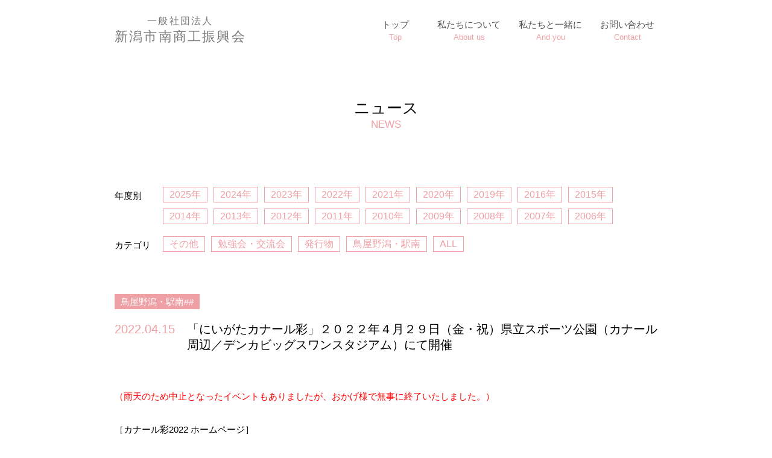

--- FILE ---
content_type: text/html; charset=UTF-8
request_url: https://niigata-minamishoko.com/toyanogata/739/
body_size: 3259
content:
<!doctype html>
<html lang="ja">
<head>
<meta charset="UTF-8">
<meta http-equiv="X-UA-Compatible" content="IE=edge">
<meta name="viewport" content="width=device-width,initial-scale=1">
<meta name="format-detection" content="telephone=no">
<meta name="keywords" content="新潟市,商工会,新潟,商工振興会,鳥屋野潟,新潟駅,カナール彩,光のページェント,地域コミュニティ,事業者">
<meta name="description" content="私たちは新潟駅南エリアを中心に活動する商工団体です。">
<title>「にいがたカナール彩」２０２２年４月２９日（金・祝）県立スポーツ公園（カナール周辺／デンカビッグスワンスタジアム）にて開催 | 一般社団法人　新潟市南商工振興会</title>
<link rel="stylesheet" href="https://niigata-minamishoko.com/wp/wp-content/themes/shoukoukai/style.css">
<link href="https://fonts.googleapis.com/css?family=Noto+Sans+JP:300,400&display=swap" rel="stylesheet">
<link rel="stylesheet" href="https://niigata-minamishoko.com/wp/wp-content/themes/shoukoukai/css/common.css">
<link rel="stylesheet" href="https://niigata-minamishoko.com/wp/wp-content/themes/shoukoukai/css/base.css">
<link rel="stylesheet" href="https://niigata-minamishoko.com/wp/wp-content/themes/shoukoukai/css/parts.css">
<link rel="stylesheet" href="https://niigata-minamishoko.com/wp/wp-content/themes/shoukoukai/css/pages.css">
<link rel='dns-prefetch' href='//s.w.org' />
<link rel="alternate" type="application/rss+xml" title="一般社団法人　新潟市南商工振興会 &raquo; 「にいがたカナール彩」２０２２年４月２９日（金・祝）県立スポーツ公園（カナール周辺／デンカビッグスワンスタジアム）にて開催 のコメントのフィード" href="https://niigata-minamishoko.com/toyanogata/739/feed/" />
<link rel='stylesheet' id='wp-block-library-css'  href='https://niigata-minamishoko.com/wp/wp-includes/css/dist/block-library/style.min.css?ver=5.2.23' type='text/css' media='all' />
<link rel='https://api.w.org/' href='https://niigata-minamishoko.com/wp-json/' />
<link rel="EditURI" type="application/rsd+xml" title="RSD" href="https://niigata-minamishoko.com/wp/xmlrpc.php?rsd" />
<link rel="wlwmanifest" type="application/wlwmanifest+xml" href="https://niigata-minamishoko.com/wp/wp-includes/wlwmanifest.xml" /> 
<link rel='prev' title='「The 34th　2021NIIGATA 光のページェント」' href='https://niigata-minamishoko.com/toyanogata/700/' />
<link rel='next' title='２０２２年７月２９日（金）夏期「勉強会＆納涼会」のご案内' href='https://niigata-minamishoko.com/study/763/' />
<link rel="canonical" href="https://niigata-minamishoko.com/toyanogata/739/" />
<link rel='shortlink' href='https://niigata-minamishoko.com/?p=739' />
<link rel="alternate" type="application/json+oembed" href="https://niigata-minamishoko.com/wp-json/oembed/1.0/embed?url=https%3A%2F%2Fniigata-minamishoko.com%2Ftoyanogata%2F739%2F" />
<link rel="alternate" type="text/xml+oembed" href="https://niigata-minamishoko.com/wp-json/oembed/1.0/embed?url=https%3A%2F%2Fniigata-minamishoko.com%2Ftoyanogata%2F739%2F&#038;format=xml" />
<meta name="google-site-verification" content="zLaDVN2IrIcR6gjcfjSP2MKa2prjDn3-VFS4u8RsUmU" />
</head>

<body class="single news ">

<div id="wrapper">
  
<header id="header">
  <div class="container flex">
    <h1 class="logo">
      <a href="https://niigata-minamishoko.com/"><span class="ja"><small>一般社団法人</small><br>新潟市南商工振興会</span></a>
    </h1>
    <button id="btn_menu"><span></span><span></span><span></span></button>
    <nav id="gnavi">
      <ul>
        <li class="nav1"><a href="https://niigata-minamishoko.com/"><span class="ja">トップ</span><span class="en">Top</span></a></li>
        <li class="nav2"><a href="https://niigata-minamishoko.com/aboutus/"><span class="ja">私たちについて</span><span class="en">About us</span></a></li>
        <li class="nav3"><a href="https://niigata-minamishoko.com/andyou/"><span class="ja">私たちと一緒に</span><span class="en">And you</span></a></li>
        <li class="nav4"><a href="https://niigata-minamishoko.com/contact/"><span class="ja">お問い合わせ</span><span class="en">Contact</span></a></li>
      </ul>
    </nav>
  </div>
</header>

<div id="contents">
  <div class="container">
    
    <h2 class="h2">
      <span class="ja">ニュース</span>
      <span class="en">NEWS</span>
    </h2>

    <nav class="navi_archive">
      <div class="year flex">
        <h3>年度別</h3>
        <ul class="flex wrap">
          	<li><a href='https://niigata-minamishoko.com/date/2025/'>2025年</a></li>
	<li><a href='https://niigata-minamishoko.com/date/2024/'>2024年</a></li>
	<li><a href='https://niigata-minamishoko.com/date/2023/'>2023年</a></li>
	<li><a href='https://niigata-minamishoko.com/date/2022/'>2022年</a></li>
	<li><a href='https://niigata-minamishoko.com/date/2021/'>2021年</a></li>
	<li><a href='https://niigata-minamishoko.com/date/2020/'>2020年</a></li>
	<li><a href='https://niigata-minamishoko.com/date/2019/'>2019年</a></li>
	<li><a href='https://niigata-minamishoko.com/date/2016/'>2016年</a></li>
	<li><a href='https://niigata-minamishoko.com/date/2015/'>2015年</a></li>
	<li><a href='https://niigata-minamishoko.com/date/2014/'>2014年</a></li>
	<li><a href='https://niigata-minamishoko.com/date/2013/'>2013年</a></li>
	<li><a href='https://niigata-minamishoko.com/date/2012/'>2012年</a></li>
	<li><a href='https://niigata-minamishoko.com/date/2011/'>2011年</a></li>
	<li><a href='https://niigata-minamishoko.com/date/2010/'>2010年</a></li>
	<li><a href='https://niigata-minamishoko.com/date/2009/'>2009年</a></li>
	<li><a href='https://niigata-minamishoko.com/date/2008/'>2008年</a></li>
	<li><a href='https://niigata-minamishoko.com/date/2007/'>2007年</a></li>
	<li><a href='https://niigata-minamishoko.com/date/2006/'>2006年</a></li>
        </ul>
      </div>
      <div class="category flex">
        <h3>カテゴリ</h3>
        <ul class="flex wrap">
          <li><a href="https://niigata-minamishoko.com/news/other/">その他</a></li><li><a href="https://niigata-minamishoko.com/news/study/">勉強会・交流会</a></li><li><a href="https://niigata-minamishoko.com/news/issue/">発行物</a></li><li><a href="https://niigata-minamishoko.com/news/toyanogata/">鳥屋野潟・駅南</a></li>          <li><a href="https://niigata-minamishoko.com/news/">ALL</a></li>
        </ul>
      </div>
    </nav>
    
    
    <article class="single_detail">
      <span class="category">
        鳥屋野潟・駅南##
      </span>
      <header class="flex">
        <span class="date">2022.04.15</span>
        <h1>「にいがたカナール彩」２０２２年４月２９日（金・祝）県立スポーツ公園（カナール周辺／デンカビッグスワンスタジアム）にて開催</h1>
      </header>
      
      <div class="wp-entry">
                <p><span style="color: #ff0000;">（雨天のため中止となったイベントもありましたが、おかげ様で無事に終了いたしました。）</span></p>
<p>［カナール彩2022 ホームページ］<br />
<a href="https://niigata-canalsai.com/">https://niigata-canalsai.com/</a></p>
<p>［カナール彩2022パンフレット］</p>
<p><a href="http://niigata-minamishoko.com/wp/wp-content/uploads/2022/04/カナール彩パンフレット表面.pdf">カナール彩パンフレット表面</a></p>
<p><a href="http://niigata-minamishoko.com/wp/wp-content/uploads/2022/04/カナール彩パンフレット裏面（会場図）.pdf">カナール彩パンフレット裏面（会場図）</a></p>
<p>「カナール彩」は新潟県が主催する「新潟県都市緑花フェア」と当会が主催する「NIIGATAスプリングフェスティバル」の合同イベントの総称です。今年は４月２９日（金・祝）に新潟県スポーツ公園およびデンカビッグスワンスタジアムにて開催いたします。</p>
              </div>
      
      <div class="wp-postlink">
        <a href="https://niigata-minamishoko.com/toyanogata/700/" rel="prev">前へ</a>        <a href="https://niigata-minamishoko.com/study/763/" rel="next">次へ</a>      </div>
      
    </article>
  
  </div>
</div>

<div id="map">
  <iframe src="https://www.google.com/maps/embed?pb=!1m18!1m12!1m3!1d12593.402648829278!2d139.04059576985006!3d37.89886560644917!2m3!1f0!2f0!3f0!3m2!1i1024!2i768!4f13.1!3m3!1m2!1s0x0%3A0x34e832580c4dd42f!2z5paw5r2f5biC5Y2XIOWVhuW3peaMr-iIiOS8mg!5e0!3m2!1sja!2sjp!4v1567490502952!5m2!1sja!2sjp" width="600" height="450" frameborder="0" style="border:0;" allowfullscreen=""></iframe>
</div>
  
  
<footer id="footer">
  <div class="container">
    <div class="info flex">
      <div class="site">
        <h1>一般社団法人<br>新潟市南商工振興会</h1>
        <address>
          〒950-0948 新潟県新潟市中央区<br>
          女池南2丁目2-10 エクセル鳥屋野1-C
        </address>
      </div>

      <div class="contact">
        <div class="ttl">
          <h2><span class="ja">お問い合わせ</span><br><span class="en">Contact</span></h2>
          <span class="time">10:00～15:00</span>
        </div>
        <ul>
          <li><span class="label">Tel</span><a href="tel:025-282-7108" class="tel">025-282-7108</a></li>
          <li><span class="label">Fax</span><span class="fax">025-282-7109</span></li>
          <li><a href="mailto:minami-s@smail.plala.or.jp" class="mail">minami-s@smail.plala.or.jp</a></li>
        </ul>
      </div>
    </div>

    <ul class="menu flex">
      <li><a href="https://niigata-minamishoko.com/">トップ</a></li>
      <li><a href="https://niigata-minamishoko.com/aboutus/">私たちについて</a></li>
      <li><a href="https://niigata-minamishoko.com/andyou/">私たちと一緒に</a></li>
      <li><a href="https://niigata-minamishoko.com/contact/">お問い合わせ</a></li>
    </ul>

    <small class="copyright">Copyright (c) 2019 新潟市南商工振興会 All Rights Reserved.</small>
  </div>
  <a href="#wrapper" id="pagetop"><img src="https://niigata-minamishoko.com/wp/wp-content/themes/shoukoukai/img/common/pagetop.png" alt="PAGE TOP" width="30"></a>
</footer>
  
</div>

<script src="https://niigata-minamishoko.com/wp/wp-content/themes/shoukoukai/js/jquery3.3.1.min.js"></script>
<script src="https://niigata-minamishoko.com/wp/wp-content/themes/shoukoukai/js/common.js"></script>

<script type='text/javascript' src='https://niigata-minamishoko.com/wp/wp-includes/js/wp-embed.min.js?ver=5.2.23'></script>

</body>
</html>

--- FILE ---
content_type: text/css
request_url: https://niigata-minamishoko.com/wp/wp-content/themes/shoukoukai/style.css
body_size: 854
content:
@charset "UTF-8";
/*
Theme Name: 新潟南商工振興会
Description: 新潟南商工振興会
Version: 1.0
*/






/* contact form7 */
.custom-wpcf7c-confirmed {}


.wpcf7c-conf {
	background-color:#eee !important;
  color: #666 !important;
}
.wpcf7c-conf:-ms-input-placeholder {
  color: transparent;
}
.wpcf7c-conf::-webkit-input-placeholder {
  color: transparent
}
.wpcf7c-conf::-moz-placeholder {
  color: transparent;
}




/* Breadcrumb NavXT */
#breadcrumb {
}
#breadcrumb span a {
}






/* WordPress
-------------------------------------------------- */
.wp-entry h1 {
	margin-bottom:0.9em;
	font-size: 26px;
	line-height: 1.25;
}
.wp-entry h2 {
	margin-bottom:0.85em;
	font-size: 24px;
	line-height: 1.28;
}
.wp-entry h3 {
	margin-bottom:0.8em;
	font-size: 22px;
	line-height: 1.3;
}
.wp-entry h4 {
	margin-bottom:0.8em;
	font-size: 20px;
	line-height: 1.3;
}
.wp-entry h5 {
	margin-bottom:0.75em;
	font-size: 18px;
	line-height: 1.3;
}
.wp-entry h6 {
	margin-bottom:0.7em;
	font-size: 16px;
	line-height: 1.4;
}

.wp-entry p {
	margin:0 0 0.8em;
}
.wp-entry p em {
	font-style:italic !important;
}
.wp-entry ul,
.wp-entry ol {
	margin:0 0 1em 25px;
}
.wp-entry ul {
	list-style: disc;
}
.wp-entry ol {
	list-style: decimal;
}
.wp-entry li > ul,
.wp-entry li > ol {
	margin-bottom: 0;
	margin-left: 1.5em;
}
.wp-entry blockquote {
	margin: 0 1.5em;
}
.wp-entry table {
	margin: 0 0 1.5em;
}
.wp-entry th {
	font-weight: bold;
}
.wp-entry pre {
	background: #eee;
	font-family: "Courier 10 Pitch", Courier, monospace;
	font-size: 90%;
	line-height: 1.6;
	margin-bottom: 1.6em;
	max-width: 100%;
	overflow: auto;
	padding: 1.6em;
}
.wp-entry code {
	font: 15px Monaco, Consolas, "Andale Mono", "DejaVu Sans Mono", monospace;
}
.wp-entry mark {
	background: #fff9c0;
	text-decoration: none;
}
.wp-entry blockquote {
  margin: 0 0 1.25em;
  padding: 0.5625em 1.25em 0 1.1875em;
  border-left: 1px solid #ddd;
  line-height: 1.6;
  color: #6f6f6f;
}

.alignleft {
	display: inline;
	float: left;
	margin-right:1.5em;
}
.alignright {
	display: inline;
	float: right;
	margin-left:1.5em;
}
.aligncenter {
	clear: both;
	display: block;
	margin: 0 auto;
}


body:not(.contact) .grecaptcha-badge {
	display: none;
}




--- FILE ---
content_type: text/css
request_url: https://niigata-minamishoko.com/wp/wp-content/themes/shoukoukai/css/common.css
body_size: 2530
content:
@charset "UTF-8";
/* //////////////////////////////////////////////////

　common style for modern browser

　Version: 3.0

////////////////////////////////////////////////// */
/* Base
-------------------------------------------------- */
/*
　各要素のスタイルを初期化し、デフォルトのスタイルを定義
*/
html, body, div, span, applet, object, iframe, h1, h2, h3, h4, h5, h6, p, blockquote, pre, a, abbr, acronym, address, big, cite, code,
del, dfn, em, font, ins, kbd, q, s, samp, small, strike, strong, sub, sup, tt, var, dl, dt, dd, ol, ul, li, fieldset, form, label, legend, table, caption, tbody, tfoot, thead, tr, th, td,
article, aside, details, figure, figcaption, header, footer, main, nav, section, time {
  border: 0;
  font-size: 100%;
  font: inherit;
  margin: 0;
  padding: 0;
}

article, aside, details, figure, figcaption, header, footer, main, nav, section {
  display: block;
}

body {
  -webkit-text-size-adjust: 100%;
  line-height: 1;
}

ol, ul {
  list-style: none;
}

table {
  border-collapse: collapse;
  border-spacing: 0;
}

caption, th, td {
  font-weight: normal;
  text-align: left;
}

blockquote::before, blockquote::after, q::before, q::after {
  content: none;
}

blockquote, q {
  quotes: none;
}

img {
  vertical-align: middle;
  font-size: 0;
  line-height: 0;
}

a img {
  border: 0;
}

button {
  border: none;
  background: none;
  margin: 0;
  padding: 0;
  outline: none;
  font-size: inherit;
  cursor: pointer;
  -webkit-appearance: none;
  appearance: none;
}

img, object, video, iframe {
  max-width: 100%;
}

img {
  height: auto;
}

* {
  box-sizing: border-box;
  background-clip: padding-box;
}

/* Module
-------------------------------------------------- */
/*
　あらゆる再利用できるオブジェクト
　ブロックのエレメントを表すルールは"_"で始まる
　エレメントのバリエーションを表すルールは"__"で始まる
*/
/* grid */
.grid::after {
  content: "";
  display: block;
  clear: both;
}
.grid > .item {
  float: left;
}
.grid > .item.right {
  float: right;
}

.m60 {
  margin-right: -30px;
  margin-left: -30px;
}
.m60 > .item {
  padding-right: 30px;
  padding-left: 30px;
}

.m50 {
  margin-right: -25px;
  margin-left: -25px;
}
.m50 > .item {
  padding-right: 25px;
  padding-left: 25px;
}

.m40 {
  margin-right: -20px;
  margin-left: -20px;
}
.m40 > .item {
  padding-right: 20px;
  padding-left: 20px;
}

.m30 {
  margin-right: -15px;
  margin-left: -15px;
}
.m30 > .item {
  padding-right: 15px;
  padding-left: 15px;
}

.m20 {
  margin-right: -10px;
  margin-left: -10px;
}
.m20 > .item {
  padding-right: 10px;
  padding-left: 10px;
}

.m10 {
  margin-right: -5px;
  margin-left: -5px;
}
.m10 > .item {
  padding-right: 5px;
  padding-left: 5px;
}

.col2 {
  width: 16.6666%;
}

.col3 {
  width: 25%;
}

.col4 {
  width: 33.3333%;
}

.col5 {
  width: 41.6666%;
}

.col6 {
  width: 50%;
}

.col7 {
  width: 58.3333%;
}

.col8 {
  width: 66.67%;
}

.col9 {
  width: 75%;
}

.col10 {
  width: 83.3333%;
}

.col12 {
  width: 100%;
}

/* grid table */
.grid-table {
  display: table;
  width: 100%;
}
.grid-table.fixed {
  table-layout: fixed;
}
.grid-table > .item {
  display: table-cell;
  vertical-align: top;
}

/* grid inline-blocl */
.grid-inline {
  letter-spacing: -0.4em;
}
.grid-inline > .item {
  display: inline-block;
  letter-spacing: normal;
}

/* flexbox */
.flex {
  display: flex;
}
.flex.wrap {
  flex-wrap: wrap;
}
.flex.column {
  flex-direction: column;
}
.flex.center {
  align-items: center;
}
.flex.space {
  justify-content: space-between;
}

/* ///////// RESPONSIVE ///////// */
@media screen and (max-width: 980px) {
  .m60, .m50 {
    margin-right: -15px;
    margin-left: -15px;
  }
  .m60 > .item, .m50 > .item {
    padding-right: 15px;
    padding-left: 15px;
  }
  .m40, .m30 {
    margin-right: -10px;
    margin-left: -10px;
  }
  .m40 > .item, .m30 > .item {
    padding-right: 10px;
    padding-left: 10px;
  }
  .m20 {
    margin-right: -5px;
    margin-left: -5px;
  }
  .m20 > .item {
    padding-right: 5px;
    padding-left: 5px;
  }
  .col2,
  .col3,
  .col4,
  .col5,
  .col6,
  .col7,
  .col8,
  .col9,
  .col10 {
    width: 100%;
  }
  .col2-tab {
    width: 16.6666%;
  }
  .col3-tab {
    width: 25%;
  }
  .col4-tab {
    width: 33.3333%;
  }
  .col5-tab {
    width: 41.6666%;
  }
  .col6-tab {
    width: 50%;
  }
  .col7-tab {
    width: 58.3333%;
  }
  .col8-tab {
    width: 66.67%;
  }
  .col9-tab {
    width: 75%;
  }
  .col10-tab {
    width: 83.3333%;
  }
  .col12-tab {
    width: 100%;
  }
}
@media screen and (max-width: 600px) {
  .col2-sp {
    width: 16.6666%;
  }
  .col3-sp {
    width: 25%;
  }
  .col4-sp {
    width: 33.3333%;
  }
  .col5-sp {
    width: 41.6666%;
  }
  .col6-sp {
    width: 50%;
  }
  .col7-sp {
    width: 58.3333%;
  }
  .col8-sp {
    width: 66.67%;
  }
  .col9-sp {
    width: 75%;
  }
  .col10-sp {
    width: 83.3333%;
  }
  .col12-sp {
    width: 100%;
  }
}
/* other element */
.ul-disc > li {
  list-style: disc;
  margin-left: 18px;
}

.ol-decimal > li {
  list-style: decimal;
  margin-left: 18px;
}

/* State
-------------------------------------------------- */
.hidden {
  display: none;
}

.hidden-pc {
  display: none;
}

/* ///////// RESPONSIVE ///////// */
@media screen and (max-width: 600px) {
  .hidden-pc {
    display: block;
  }
  .hidden-pc.inline {
    display: inline;
  }
  .hidden-sp {
    display: none;
  }
}
/* Utillity
-------------------------------------------------- */
.clearfix::after {
  content: "";
  display: block;
  clear: both;
}

.clear {
  clear: both;
}

.ofH {
  overflow: hidden;
}

.poR {
  position: relative;
}

.poA {
  position: absolute;
}

/* Centering */
.centering {
  position: absolute;
  top: 0;
  bottom: 0;
  left: 0;
  right: 0;
  margin: auto;
}

/* Float */
.flL {
  float: left;
}

.flR {
  float: right;
}

/* Margin */
.m0 {
  margin: 0 !important;
}

.mt05 {
  margin-top: 5px;
}

.mr05 {
  margin-right: 5px;
}

.mb05 {
  margin-bottom: 5px;
}

.ml05 {
  margin-left: 5px;
}

.mt10 {
  margin-top: 10px;
}

.mr10 {
  margin-right: 10px;
}

.mb10 {
  margin-bottom: 10px;
}

.ml10 {
  margin-left: 10px;
}

.mt15 {
  margin-top: 15px;
}

.mr15 {
  margin-right: 15px;
}

.mb15 {
  margin-bottom: 15px;
}

.ml15 {
  margin-left: 15px;
}

.mt20 {
  margin-top: 20px;
}

.mr20 {
  margin-right: 20px;
}

.mb20 {
  margin-bottom: 20px;
}

.ml20 {
  margin-left: 20px;
}

.mt25 {
  margin-top: 25px;
}

.mr25 {
  margin-right: 25px;
}

.mb25 {
  margin-bottom: 25px;
}

.ml25 {
  margin-left: 25px;
}

.mt30 {
  margin-top: 30px;
}

.mr30 {
  margin-right: 30px;
}

.mb30 {
  margin-bottom: 30px;
}

.ml30 {
  margin-left: 30px;
}

.mt40 {
  margin-top: 40px;
}

.mr40 {
  margin-right: 40px;
}

.mb40 {
  margin-bottom: 40px;
}

.ml40 {
  margin-left: 40px;
}

.mt50 {
  margin-top: 50px;
}

.mr50 {
  margin-right: 50px;
}

.mb50 {
  margin-bottom: 50px;
}

.ml50 {
  margin-left: 50px;
}

.pt05 {
  padding-top: 5px;
}

.pr05 {
  padding-right: 5px;
}

.pb05 {
  padding-bottom: 5px;
}

.pl05 {
  padding-left: 5px;
}

.pt10 {
  padding-top: 10px;
}

.pr10 {
  padding-right: 10px;
}

.pb10 {
  padding-bottom: 10px;
}

.pl10 {
  padding-left: 10px;
}

.pt20 {
  padding-top: 20px;
}

.pr20 {
  padding-right: 20px;
}

.pb20 {
  padding-bottom: 20px;
}

.pl20 {
  padding-left: 20px;
}

.pt30 {
  padding-top: 30px;
}

.pr30 {
  padding-right: 30px;
}

.pb30 {
  padding-bottom: 30px;
}

.pl30 {
  padding-left: 30px;
}

/* Text */
.fwB {
  font-weight: bold;
}

.fwN {
  font-weight: normal;
}

.ffG {
  font-family: "游ゴシック", "Yu Gothic", "游ゴシック体", "YuGothic", "ヒラギノ角ゴ Pro W3", "Hiragino Kaku Gothic Pro", sans-serif;
}

.ffM {
  font-family: "游明朝", "Yu Mincho", "游明朝体", "YuMincho", "ヒラギノ明朝 Pro W3", "Hiragino Mincho Pro", "HiraMinProN-W3", "HGS明朝E", serif;
}

.fcW {
  color: #fff;
}

.taR {
  text-align: right;
}

.taL {
  text-align: left;
}

.taC {
  text-align: center;
}

.vaM {
  vertical-align: middle;
}

.indent {
  padding-left: 1em;
  text-indent: -1em;
}

/* Image */
a img {
  -webkit-backface-visibility: hidden;
          backface-visibility: hidden;
  transition: all 0.4s;
}

a:hover img {
  opacity: 0.7;
}

*[class|=logo] a:hover img {
  opacity: 1;
}
*[class|=logo] a:hover:hover {
  text-decoration: none;
}

img.fit {
  width: 100%;
  height: auto;
}

/* ///////// RESPONSIVE ///////// */
@media screen and (max-width: 980px) {
  img.retina {
    zoom: 0.85;
  }
}
@media screen and (max-width: 600px) {
  img.retina {
    zoom: 0.75;
  }
}

--- FILE ---
content_type: text/css
request_url: https://niigata-minamishoko.com/wp/wp-content/themes/shoukoukai/css/base.css
body_size: 1977
content:
@charset "UTF-8";
/* //////////////////////////////////////////////////

　サイト全般のスタイル
　header,footer,modules

////////////////////////////////////////////////// */
/*
  FONT
-------------------------------------------------- */
body {
  color: #000;
  font-family: "ヒラギノ角ゴ Pro W3", "Hiragino Kaku Gothic Pro", "游ゴシック", "Yu Gothic", "游ゴシック体", "YuGothic", sans-serif;
  font-size: 15px;
}
@media screen and (max-width: 600px) {
  body {
    font-size: 80%;
  }
}

p, li, dt, dd, th, td, address {
  line-height: 1.7;
}

a {
  color: #000;
  text-decoration: none;
}
a:hover {
  text-decoration: underline;
}

i, em {
  font-style: normal;
}

input, textarea, select {
  font-size: 16px;
}

/*
  LAYOUT
-------------------------------------------------- */
#wrapper {
  overflow: hidden;
}

@media screen and (max-width: 980px) {
  #contents {
    margin-top: 80px;
  }
}
@media screen and (max-width: 600px) {
  #contents {
    margin-top: 70px;
  }
}

.container {
  margin: auto;
  max-width: 940px;
  padding-left: 20px;
  padding-right: 20px;
}
/*
  HEADER
-------------------------------------------------- */
#header .flex {
  justify-content: space-between;
  align-items: center;
}
#header .logo {
  text-align: center;
  line-height: 0.9;
}
#header .logo a {
  display: block;
}
#header .logo .ja {
  display: inline-block;
  margin-bottom: 6px;
  color: #787878;
  font-weight: 300;
  font-size: 1.4667em;
  letter-spacing: 0.1em;
  line-height: 1.3;
}
#header .logo .ja small {
  font-size: 16px;
  font-size: 0.727em;
}
#header .logo .en {
  color: #EFA0A5;
  font-size: 0.6em;
}
@media screen and (max-width: 980px) {
  #header {
    position: fixed;
    z-index: 10;
    top: 0;
    left: 0;
    right: 0;
    background: #fff;
  }
  #header .flex {
    height: 80px;
  }
}
@media screen and (max-width: 600px) {
  #header .flex {
    height: 70px;
  }
}

/* メニューボタン */
#btn_menu {
  display: none;
  z-index: 200;
  background: #EFA0A5;
  flex-direction: column;
  justify-content: center;
  align-items: center;
}
#btn_menu span {
  display: block;
  width: 26px;
  height: 3px;
  background: #fff;
  transition: all 0.4s;
}
#btn_menu span + span {
  margin-top: 6px;
}
#btn_menu.active span:nth-child(1) { /* translateの数値は barの高さ + margin */
  -webkit-transform: translateY(9px) rotate(135deg);
          transform: translateY(9px) rotate(135deg);
}
#btn_menu.active span:nth-child(2) {
  opacity: 0;
}
#btn_menu.active span:nth-child(3) { /* translateの数値は barの高さ + margin */
  -webkit-transform: translateY(-9px) rotate(-135deg);
          transform: translateY(-9px) rotate(-135deg);
}
@media screen and (max-width: 980px) {
  #btn_menu {
    display: flex;
    width: 45px;
    height: 45px;
  }
}
@media screen and (max-width: 600px) {
  #btn_menu {
    width: 40px;
    height: 40px;
  }
}

/*
  NAVI
-------------------------------------------------- */
#gnavi ul {
  display: flex;
}
#gnavi ul li {
  line-height: 1.5;
}
#gnavi ul li + li {
  margin-left: 20px;
}
#gnavi ul a {
  display: flex;
  flex-direction: column;
  align-items: center;
  justify-content: center;
  min-width: 90px;
  height: 100px;
  padding: 5px;
  padding-bottom: 0;
  border-bottom: 5px solid transparent;
}
#gnavi ul a:hover {
  text-decoration: none;
}
#gnavi ul a .ja {
  color: #505050;
}
#gnavi ul a .en {
  color: #EFA0A5;
  font-size: 0.8667em;
}
@media screen and (max-width: 980px) {
  #gnavi {
    position: fixed;
    top: 80px;
    right: -340px;
    bottom: 0;
    background: rgba(255, 255, 255, 0.8);
    transition: all 0.3s;
  }
  #gnavi.active {
    right: 0;
  }
  #gnavi ul {
    flex-direction: column;
    padding: 50px;
  }
  #gnavi ul li {
    border-bottom: 1px solid #ccc;
  }
  #gnavi ul li + li {
    margin-left: 0;
  }
  #gnavi ul a {
    flex-direction: row;
    justify-content: flex-start;
    height: 60px;
    padding: 0 20px;
    padding-left: 30px;
    border-bottom: none;
    background: url("../img/common/mrk_menu.png") no-repeat left 10px center;
    background-size: 8px;
  }
  #gnavi ul a .ja {
    margin-right: 0.8em;
    font-size: 16px;
  }
  #gnavi ul a .en {
    font-size: 10px;
  }
}
@media screen and (max-width: 600px) {
  #gnavi {
    top: 70px;
  }
}

.aboutus #gnavi .nav2 a,
.andyou #gnavi .nav3 a,
.contact #gnavi .nav4 a {
  border-bottom-color: #EFA0A5;
}

/*
  MAP
-------------------------------------------------- */
#map {
  position: relative;
  padding-top: 350px;
}
#map iframe {
  position: absolute;
  top: 0;
  left: 0;
  right: 0;
  bottom: 0;
  width: 100%;
  height: 100%;
}
@media screen and (max-width: 600px) {
  #map {
    padding-top: 250px;
  }
}

/*
  FOOTER
-------------------------------------------------- */
#footer {
  background: #EFA0A5;
  padding: 20px 0;
  color: #fff;
}
#footer a {
  color: #fff;
}
#footer .container {
  padding: 0 40px;
}
@media screen and (max-width: 600px) {
  #footer .container {
    padding: 0 10px;
  }
}
#footer .info {
  align-items: center;
  justify-content: space-between;
  margin: 30px 0 50px;
}
@media screen and (max-width: 980px) {
  #footer .info {
    flex-direction: column;
    margin: 20px 0 30px;
  }
}
#footer .info .site h1 {
  margin-bottom: 0.6em;
  font-size: 1.6em;
  line-height: 1.2;
}
#footer .info .site address {
  font-size: 1.13em;
  line-height: 1.6;
}
@media screen and (max-width: 600px) {
  #footer .info .site {
    text-align: center;
    margin-bottom: 10px;
  }
  #footer .info .site address {
    font-size: 90%;
  }
}
#footer .info .contact {
  display: flex;
  align-items: center;
}
#footer .info .contact .ttl {
  margin-right: 30px;
  text-align: center;
}
#footer .info .contact .ttl h2 {
  border-bottom: 1px solid #fff;
  padding-bottom: 10px;
  margin-bottom: 10px;
  line-height: 1.3;
}
#footer .info .contact .ttl .ja {
  font-size: 1.3333em;
}
#footer .info .contact .ttl .en {
  font-size: 0.9333em;
}
#footer .info .contact ul li {
  line-height: 1.4;
}
#footer .info .contact .label {
  display: inline-block;
  width: 2.3em;
}
#footer .info .contact .tel, #footer .info .contact .fax {
  font-size: 1.6667em;
  letter-spacing: 0.1em;
}
#footer .info .contact .mail {
  font-size: 1.2em;
}
@media screen and (max-width: 980px) {
  #footer .info .contact {
    margin-top: 10px;
  }
  #footer .info .contact .ttl {
    margin-right: 20px;
    font-size: 90%;
  }
  #footer .info .contact ul {
    font-size: 85%;
  }
}
#footer .menu {
  justify-content: center;
}
#footer .menu li {
  font-size: 0.9333em;
  line-height: 1;
}
#footer .menu li a {
  display: flex;
  justify-content: center;
  padding: 0 20px;
}
#footer .menu li + li a {
  border-left: 1px solid #fff;
}
@media screen and (max-width: 980px) {
  #footer .menu {
    flex-wrap: wrap;
    width: 300px;
    max-width: 100%;
    margin: auto;
  }
  #footer .menu li {
    width: 50%;
    margin: 5px 0;
  }
  #footer .menu li a {
    border-left: 1px solid #fff;
  }
  #footer .menu li:nth-child(even) a {
    border-right: 1px solid #fff;
  }
}
#footer .copyright {
  display: block;
  margin-top: 30px;
  text-align: center;
  font-size: 9px;
}

#pagetop {
  position: fixed;
  bottom: 90px;
  right: 30px;
  width: 50px;
  height: 50px;
  border-radius: 50%;
  display: flex;
  flex-direction: column;
  align-items: center;
  justify-content: center;
  background: #EFA0A5;
  opacity: 0;
  transition: all 0.4s;
}
#pagetop.view {
  opacity: 1;
}
#pagetop:hover img {
  opacity: 0.6;
}

--- FILE ---
content_type: text/css
request_url: https://niigata-minamishoko.com/wp/wp-content/themes/shoukoukai/css/parts.css
body_size: 1044
content:
@charset "UTF-8";
/* //////////////////////////////////////////////////

　サイトで使う汎用的なスタイル

////////////////////////////////////////////////// */
/* Column Layout */
.contents_column {
  display: flex;
}
@media screen and (max-width: 600px) {
  .contents_column {
    flex-direction: column;
  }
}
.contents_column #side {
  background: #F5F5F5;
  padding: 100px 10px;
  width: 30%;
  display: flex;
  flex-direction: column;
  align-items: center;
}
.contents_column #side h2 {
  position: relative;
  padding-bottom: 20px;
  margin-bottom: 30px;
  line-height: 1.4;
}
.contents_column #side h2::after {
  position: absolute;
  bottom: 0;
  left: 0;
  width: 36px;
  height: 1px;
  background: #EFA0A5;
  content: "";
}
.contents_column #side h2 .ja {
  font-size: 1.467em;
}
.contents_column #side h2 .en {
  color: #EFA0A5;
  font-size: 1.13em;
}
.contents_column #side .local_navi > li {
  margin: 10px 0;
  line-height: 1.3;
}
.contents_column #side .local_navi > li > a, .contents_column #side .local_navi > li span {
  display: inline-block;
  padding: 2px 10px;
  font-size: 1.2em;
}
.contents_column #side .local_navi > li li {
  line-height: 1.3;
  margin-top: 10px;
  margin-left: 20px;
}
.contents_column #side .banner {
  display: block;
  margin-top: 30px;
  padding: 15px 10px;
  width: 150px;
  max-width: 100%;
  border: 1px solid #000;
  text-align: center;
}
.contents_column #side .banner img {
  -webkit-filter: brightness(0);
          filter: brightness(0);
}
.contents_column #side .banner:hover {
  background: #EFA0A5;
  border-color: #EFA0A5;
}
.contents_column #side .banner:hover img {
  opacity: 1;
  -webkit-filter: brightness(100%);
          filter: brightness(100%);
}
@media screen and (max-width: 600px) {
  .contents_column #side {
    padding: 20px 10px;
    width: 100%;
  }
  .contents_column #side h2 {
    padding-bottom: 10px;
    margin-bottom: 10px;
  }
  .contents_column #side .local_navi > li ul {
    display: none;
  }
  .contents_column #side .banner {
    margin-top: 10px;
    padding: 10px 5px;
  }
}
.contents_column #main {
  padding: 100px 0;
  padding-left: 8%;
  width: 70%;
}
@media screen and (max-width: 980px) {
  .contents_column #main {
    padding-left: 5%;
  }
}
@media screen and (max-width: 600px) {
  .contents_column #main {
    padding: 40px 0 60px;
    width: 100%;
  }
}

/* button */
.btn {
  display: inline-block;
  max-width: 100%;
  text-decoration: none;
  transition: all 0.4s;
}
.btn:hover {
  text-decoration: none;
  opacity: 0.8;
}

/* title */
.pagettl {
  display: inline-block;
  margin-bottom: 1.5em !important;
  padding-left: 10px;
  border-left: 3px solid #EFA0A5;
  color: #EFA0A5;
  font-size: 1.467em !important;
  line-height: 1.1em !important;
}
@media screen and (max-width: 600px) {
  .pagettl {
    margin-bottom: 1.1em;
  }
}

/* News */
.news_lists {
  display: flex;
  flex-wrap: wrap;
  margin: 0 -20px;
}
.news_lists > * {
  width: 33.333%;
  padding: 0 20px;
  margin-bottom: 70px;
  text-align: center;
}
.news_lists a {
  display: flex;
  flex-direction: column;
  align-items: center;
  text-decoration: none;
}
.news_lists a .date {
  margin: 0.5em 0 0.3em;
  color: #EFA0A5;
  font-size: 1.0667em;
}
.news_lists a .category {
  background: #EFA0A5;
  padding: 3px 15px;
  color: #fff;
}
.news_lists a .title {
  margin: 0.5em 0;
  font-size: 1.3333em;
  line-height: 1.4;
}
.news_lists a .content {
  width: 100%;
  text-align: left;
}
@media screen and (max-width: 980px) {
  .news_lists {
    margin: 0 -10px;
  }
  .news_lists > * {
    padding: 0 10px;
  }
}
@media screen and (max-width: 600px) {
  .news_lists {
    flex-direction: column;
    margin: 0;
  }
  .news_lists > * {
    width: 100%;
    padding: 0;
    margin-bottom: 50px;
  }
  .news_lists a .title {
    width: 100%;
    text-align: left;
  }
}

--- FILE ---
content_type: text/css
request_url: https://niigata-minamishoko.com/wp/wp-content/themes/shoukoukai/css/pages.css
body_size: 2906
content:
@charset "UTF-8";
/* //////////////////////////////////////////////////

　下層ページのスタイル

////////////////////////////////////////////////// */
/*
  ニュース
-------------------------------------------------- */
.news .h2 {
  display: flex;
  flex-direction: column;
  align-items: center;
  justify-content: center;
  height: 180px;
  line-height: 1.3;
}
.news .h2 .ja {
  font-size: 1.73em;
}
.news .h2 .en {
  color: #EFA0A5;
  font-size: 1.13em;
}
@media screen and (max-width: 600px) {
  .news .h2 {
    height: 100px;
  }
}
.news .navi_archive {
  margin: 30px 0 60px;
}
.news .navi_archive > div {
  margin-bottom: 10px;
}
.news .navi_archive h3 {
  width: 80px;
  padding: 7px 0;
}
.news .navi_archive ul {
  width: calc(100% - 80px);
}
.news .navi_archive ul li {
  margin: 0 10px 10px 0;
  line-height: 1;
}
.news .navi_archive ul li a {
  display: block;
  padding: 4px 10px;
  border: 1px solid #EFA0A5;
  color: #EFA0A5;
  font-size: 1.0667em;
}
.news .navi_archive ul li a:hover {
  background: #EFA0A5;
  color: #fff;
  text-decoration: none;
}
@media screen and (max-width: 600px) {
  .news .navi_archive {
    margin: 20px 0 40px;
  }
  .news .navi_archive h3 {
    width: 60px;
    padding: 9px 0;
  }
  .news .navi_archive ul {
    width: calc(100% - 60px);
  }
}
.news .archive_lists {
  margin-bottom: 60px;
}
.news .single_detail {
  margin-bottom: 60px;
}
.news .single_detail .category {
  display: inline-block;
  padding: 5px 10px;
  background: #EFA0A5;
  color: #fff;
}
.news .single_detail header {
  margin: 20px 0 60px;
  line-height: 1.3;
}
.news .single_detail .date {
  color: #EFA0A5;
  font-size: 1.3333em;
}
.news .single_detail h1 {
  margin-left: 1em;
  font-size: 1.3333em;
}
.news .single_detail p {
  margin: 0 0 2em;
}
.news .single_detail .wp-entry {
  margin-bottom: 100px;
}
@media screen and (max-width: 600px) {
  .news .single_detail header {
    margin: 10px 0 40px;
    flex-direction: column;
  }
  .news .single_detail h1 {
    margin: 5px 0 0;
  }
  .news .single_detail .wp-entry {
    margin-bottom: 60px;
  }
}
.news .wp-pagenavi {
  display: flex;
  justify-content: center;
  margin: auto;
}
.news .wp-pagenavi > * {
  margin: 0 3px;
  padding: 5px;
  font-size: 1.0667em;
  color: #EFA0A5;
}
.news .wp-pagenavi > *.current {
  background: #EFA0A5;
  color: #fff;
  text-decoration: none;
}
.news .wp-pagenavi > *[rel=prev] {
  background: url("../img/common/mrk_prev.png") no-repeat left center;
  background-size: 20px;
  padding-left: 25px;
  margin-right: 15px;
}
.news .wp-pagenavi > *[rel=next] {
  background: url("../img/common/mrk_next.png") no-repeat right center;
  background-size: 20px;
  padding-right: 25px;
  margin-left: 15px;
}
.news .wp-postlink {
  display: flex;
  justify-content: space-between;
  width: 300px;
  max-width: 100%;
  margin: auto;
}
.news .wp-postlink a {
  font-size: 1.0667em;
  color: #EFA0A5;
}
.news .wp-postlink a[rel=prev] {
  background: url("../img/common/mrk_prev.png") no-repeat left center;
  background-size: 20px;
  padding-left: 25px;
}
.news .wp-postlink a[rel=next] {
  background: url("../img/common/mrk_next.png") no-repeat right center;
  background-size: 20px;
  padding-right: 25px;
}

/*
  私たちについて
-------------------------------------------------- */
.aboutus .local_navi .nav1 a {
  background: #EFA0A5;
  color: #fff;
}
.aboutus.greeting .local_navi .nav1 a, .aboutus.introduction .local_navi .nav1 a, .aboutus.organization .local_navi .nav1 a, .aboutus.member .local_navi .nav1 a {
  background: none;
  color: #000;
}
.aboutus.greeting .local_navi .nav2 > a, .aboutus.introduction .local_navi .nav3 > a, .aboutus.organization .local_navi .nav4 > a, .aboutus.member .local_navi .nav5 > a {
  background: #EFA0A5;
  color: #fff;
}
.aboutus .sec + .sec {
  padding-top: 80px;
}
.aboutus .sec h3 {
  margin-bottom: 1.1em;
  font-size: 1.3333em;
  line-height: 1.5;
}
.aboutus .sec h3 small {
  font-size: 0.85em;
}
.aboutus .sec p {
  margin-bottom: 2.6em;
}
.aboutus .sec table {
  width: 100%;
}
.aboutus .sec table th {
  border-right: 2px solid #F5F5F5;
}
.aboutus .sec table tr:nth-child(odd) th, .aboutus .sec table tr:nth-child(odd) td {
  background: #F5F5F5;
}
.aboutus .sec table tr:nth-child(odd) th {
  border-right-color: #fff;
}
@media screen and (max-width: 600px) {
  .aboutus .sec + .sec {
    padding-top: 50px;
  }
}
.aboutus.introduction .sec .flex h4 {
  display: flex;
  flex-direction: column;
  align-items: center;
  justify-content: center;
  width: 150px;
  padding: 10px 0;
  border-top: 1px solid #EFA0A5;
  border-bottom: 1px solid #EFA0A5;
  font-size: 1.2em;
  color: #EFA0A5;
  line-height: 1.4;
  text-align: center;
}
.aboutus.introduction .sec .flex .text {
  width: calc(100% - 140px);
  padding-left: 30px;
}
.aboutus.introduction .sec .flex .text p {
  margin-bottom: 0;
}
.aboutus.introduction .sec .flex .text .culumn {
  margin-top: 1.5em;
  -webkit-column-count: 2;
     -moz-column-count: 2;
          column-count: 2;
  -webkit-column-gap: 0px;
     -moz-column-gap: 0px;
          column-gap: 0px;
  font-size: 0.8em;
}
.aboutus.introduction .sec .flex .text .culumn h5 {
  margin-bottom: 0.6em;
  color: #EFA0A5;
}
.aboutus.introduction .sec .flex .text .culumn li {
  background: url("../img/common/mrk_right.png") no-repeat 0 2px;
  background-size: 7px;
  padding-left: 15px;
  margin-bottom: 0.4em;
  line-height: 1.3;
}
.aboutus.introduction .sec .flex .text .culumn .bnr {
  margin: 10px 0;
  padding: 8px 12px;
  background: #EFA0A5;
  color: #fff;
  line-height: 1.2;
  text-align: center;
}
@media screen and (max-width: 980px) {
  .aboutus.introduction .sec .flex {
    flex-direction: column;
  }
  .aboutus.introduction .sec .flex h4 {
    width: 100%;
    margin-bottom: 1em;
  }
  .aboutus.introduction .sec .flex .text {
    width: 100%;
    padding-left: 0;
  }
}
.aboutus.organization .pagettl {
  margin-bottom: 1em !important;
}
.aboutus.organization #history ul {
  position: relative;
}
.aboutus.organization #history ul::before {
  position: absolute;
  top: 0;
  bottom: 28px;
  left: 95px;
  content: "";
  width: 1px;
  background: #000;
}
.aboutus.organization #history ul::after {
  position: absolute;
  bottom: 0px;
  left: 93px;
  content: "";
  width: 5px;
  height: 22px;
  background: url("../img/aboutus/dot.png");
  background-size: 100%;
}
.aboutus.organization #history ul li {
  line-height: 1.6;
  display: flex;
  align-items: center;
  justify-content: flex-end;
}
.aboutus.organization #history ul li + li {
  margin-top: 10px;
}
.aboutus.organization #history ul li .year {
  position: relative;
  width: 95px;
  margin-right: 35px;
  color: #EFA0A5;
  font-weight: bold;
}
.aboutus.organization #history ul li .year em {
  font-size: 1.375em;
}
.aboutus.organization #history ul li .year::after {
  position: absolute;
  top: 50%;
  right: -6px;
  content: "";
  width: 12px;
  height: 12px;
  -webkit-transform: translateY(-50%);
          transform: translateY(-50%);
  background: url("../img/aboutus/circle.png");
  background-size: 100%;
}
.aboutus.organization #history ul li .text {
  width: calc(100% - 130px);
  padding: 15px 20px;
  font-size: 1.13em;
}
.aboutus.organization #history ul li .text.bg {
  position: relative;
  background: #F5F5F5;
}
.aboutus.organization #history ul li .text.bg::after {
  position: absolute;
  top: 50%;
  left: -11px;
  content: "";
  width: 11px;
  height: 16px;
  background-size: 100%;
  -webkit-transform: translateY(-50%);
          transform: translateY(-50%);
  background-image: url("../img/aboutus/arrow_gray_left.png");
}
.aboutus.organization #history ul li .text small {
  display: inline-block;
  margin-top: 0.4em;
  font-size: 0.88em;
}
.aboutus.organization #history ul li .text a {
  display: inline-block;
  margin-top: 10px;
  padding: 5px 15px;
  background: #EFA0A5;
  color: #fff;
  font-size: 0.88em;
  text-align: center;
  line-height: 1.2;
}
.aboutus.organization #history ul li .text .buttons {
  margin: 10px -3px 0;
}
.aboutus.organization #history ul li .text .buttons a {
  margin: 0 3px;
  padding: 5px 6px;
}
@media screen and (max-width: 980px) {
  .aboutus.organization #history ul li .year {
    margin-right: 25px;
  }
  .aboutus.organization #history ul li .text {
    width: calc(100% - 120px);
  }
  .aboutus.organization #history ul li .text .buttons {
    flex-direction: column;
    margin: 0;
  }
  .aboutus.organization #history ul li .text .buttons a {
    margin: 10px 0 0;
  }
}
@media screen and (max-width: 600px) {
  .aboutus.organization #history ul::before {
    left: 85px;
  }
  .aboutus.organization #history ul::after {
    left: 83px;
  }
  .aboutus.organization #history ul li .year {
    width: 85px;
  }
  .aboutus.organization #history ul li .year::after {
    right: -8px;
    width: 10px;
    height: 10px;
  }
  .aboutus.organization #history ul li .text {
    width: calc(100% - 100px);
    padding: 15px;
  }
}
.aboutus.organization #schedule table th, .aboutus.organization #schedule table td {
  padding: 10px 20px;
}
.aboutus.organization #schedule table th {
  padding: 10px;
  color: #EFA0A5;
  font-size: 0.8em;
  text-align: center;
  white-space: nowrap;
}
.aboutus.organization #schedule table th em {
  font-size: 2em;
  font-weight: bold;
}
.aboutus.organization #schedule table td {
  width: 100%;
}
.aboutus.organization #schedule p {
  margin-top: 1.5em;
  background: url("../img/common/mrk_right.png") no-repeat 0 5px;
  background-size: 10px;
  text-indent: 15px;
}
.aboutus.organization #chart figure {
  position: relative;
}
.aboutus.organization #chart figure figcaption {
  position: absolute;
  top: 0;
  left: 0;
}
.aboutus.organization #relation ul li {
  background: url("../img/common/mrk_right.png") no-repeat 0 6px;
  background-size: 8px;
  padding-left: 15px;
  margin: 0 15px 5px 0;
}
.aboutus.organization #relation ul li a {
  color: #EFA0A5;
  text-decoration: underline;
}
.aboutus.organization #relation ul li a:hover {
  text-decoration: none;
}
.aboutus.member .pagettl {
  position: relative;
}
.aboutus.member .pagettl small {
  position: absolute;
  bottom: 0.1em;
  left: calc(100% + 30px);
  color: #000;
  font-size: 0.53em;
  white-space: nowrap;
}
.aboutus.member .tab {
  margin-bottom: 25px;
}
.aboutus.member .tab li {
  display: flex;
  flex-direction: column;
  align-items: center;
  justify-content: center;
  width: 30px;
  height: 30px;
  margin-bottom: 5px;
  color: #EFA0A5;
  font-size: 1.0667em;
  cursor: pointer;
}
.aboutus.member .tab li.active {
  background: #EFA0A5;
  color: #fff;
}
.aboutus.member .content table th, .aboutus.member .content table td {
  padding: 9px 10px;
  line-height: 1.6;
}
.aboutus.member .content table td + td {
  border-left: 2px solid #F5F5F5;
}
.aboutus.member .content table tr:nth-child(odd) td + td {
  border-left-color: #fff;
}
.aboutus.member .content a {
  color: #EFA0A5;
  text-decoration: underline;
}
.aboutus.member .content a:hover {
  text-decoration: none;
}

/*
  私たちと一緒に
-------------------------------------------------- */
.andyou .lead {
  font-size: 1.27em;
}
.andyou .sec h3 {
  margin-bottom: 0.5em;
  color: #EFA0A5;
  font-size: 1.3333em;
}
.andyou .sec .text_box {
  padding: 15px 20px;
  background: #F5F5F5;
}
.andyou .sec .flex.box {
  align-items: center;
}
.andyou .sec .flex.box .image {
  width: 55%;
  padding-right: 30px;
  background: url("../img/andyou/arrow.png") no-repeat right 5px center;
  background-size: 18px;
}
.andyou .sec .flex.box .text {
  width: 45%;
}
.andyou .sec .mark li, .andyou .sec .mark th {
  background: url("../img/common/mrk_right.png") no-repeat 0 6px;
  background-size: 9px;
  padding-left: 15px;
  padding-right: 1em;
}
.andyou .sec .mark th {
  white-space: nowrap;
  vertical-align: top;
}
.andyou .sec .btn {
  display: flex;
  flex-direction: column;
  align-items: center;
  justify-content: center;
  width: 150px;
  height: 30px;
  margin: 1.5em auto 0;
  background: #EFA0A5;
  color: #fff;
}
@media screen and (max-width: 600px) {
  .andyou .sec .text_box {
    padding: 15px 20px;
  }
  .andyou .sec .flex.box {
    flex-direction: column;
  }
  .andyou .sec .flex.box .image {
    width: 100%;
    padding: 0 0 30px;
    background: url("../img/andyou/arrow_down.png") no-repeat center bottom 5px;
    background-size: 7px;
  }
  .andyou .sec .flex.box .text {
    width: 100%;
  }
  .andyou .sec .mark li, .andyou .sec .mark th {
    background-position: 0 5px;
    background-size: 7px;
    padding-left: 10px;
  }
}
.andyou #member .sec {
  margin-top: 40px;
}
@media screen and (max-width: 600px) {
  .andyou #member .sec {
    margin-top: 30px;
  }
}
.andyou #staff {
  margin-top: 140px;
}
@media screen and (max-width: 600px) {
  .andyou #staff {
    margin-top: 80px;
  }
}

/*
  お問い合わせ
-------------------------------------------------- */
.contact .sec {
  padding-top: 80px;
}
@media screen and (max-width: 600px) {
  .contact .sec {
    padding-top: 40px;
  }
}
.contact .contact_tel .tel {
  margin-right: 15px;
  color: #EFA0A5;
  font-size: 2em;
}
.contact .contact_tel .time {
  background: #F5F5F5;
  padding: 4px 10px;
}
@media screen and (max-width: 600px) {
  .contact .contact_tel p {
    flex-direction: column;
    align-items: flex-start;
  }
}
.contact .contact_form {
  margin-bottom: 80px;
}
.contact .contact_form .conf_text {
  display: none;
  margin-bottom: 2em;
  text-align: center;
  font-size: 1.2em;
}
.contact .contact_form .custom-wpcf7c-confirmed .conf_text {
  display: block;
}
.contact .contact_form .form {
  background: #F5F5F5;
  margin-top: 30px;
  padding: 50px;
}
.contact .contact_form .form dt {
  margin-bottom: 5px;
  font-size: 1.0667em;
}
.contact .contact_form .form dd {
  margin-bottom: 35px;
}
.contact .contact_form .form input[type=text],
.contact .contact_form .form input[type=email],
.contact .contact_form .form input[type=tel],
.contact .contact_form .form textarea {
  -webkit-appearance: none;
  width: 100%;
  border: 1px solid #C8C8C8;
  border-radius: 6px;
  box-shadow: none;
  background: #fff;
  padding: 10px;
}
.contact .contact_form .form textarea {
  height: 200px;
}
.contact .contact_form .form .name div + div {
  margin-top: 10px;
}
.contact .contact_form .form .name input {
  width: calc(40% - 10px);
}
.contact .contact_form .form .name input + input {
  margin-left: 10px;
}
.contact .contact_form .form .name .wpcf7-form-control-wrap {
  display: inline-block;
  width: calc(40% - 10px);
}
.contact .contact_form .form .name .wpcf7-form-control-wrap + .wpcf7-form-control-wrap {
  margin-left: 10px;
}
.contact .contact_form .form .name .wpcf7-form-control-wrap input {
  width: 100%;
}
.contact .contact_form .form .required {
  margin: 0 15px;
  padding: 2px 5px;
  background: #EFA0A5;
  color: #fff;
  font-size: 0.875em;
}
.contact .contact_form .form .send {
  display: flex;
  flex-direction: column;
  align-items: center;
  justify-content: center;
  width: 220px;
  height: 50px;
  -webkit-appearance: none;
  border: none;
  box-shadow: none;
  background: #EFA0A5;
  margin: auto;
  color: #fff;
}
.contact .contact_form .form .wpcf7-not-valid-tip {
  font-size: 85%;
}
@media screen and (max-width: 600px) {
  .contact .contact_form {
    margin-bottom: 60px;
  }
  .contact .contact_form .form {
    margin-top: 20px;
    padding: 30px 20px;
  }
  .contact .contact_form .form dd {
    margin-bottom: 30px;
  }
  .contact .contact_form .form textarea {
    height: 150px;
  }
  .contact .contact_form .form .name input {
    width: calc(50% - 5px);
  }
  .contact .contact_form .form .name .wpcf7-form-control-wrap {
    width: calc(50% - 5px);
  }
  .contact .contact_form .form .name .wpcf7-form-control-wrap input {
    width: 100%;
  }
}

--- FILE ---
content_type: application/javascript
request_url: https://niigata-minamishoko.com/wp/wp-content/themes/shoukoukai/js/common.js
body_size: 856
content:
var offset;


$(function(){
	
  "use strict";

  var ua = navigator.userAgent; // デバイス種別を取得




  /* ヘッダーメニュー
  ------------------------------------------ */
  $('#btn_menu').on('click', function() {
    $(this).toggleClass('active');
    $('#gnavi').toggleClass('active');
  });







  /* スムーズスクロール
  ------------------------------------------ */
  $('a[href^="#"]').not('.tab a, .modaal').on('click', function(){
    //var offset = 120;
    $('html, body').stop().animate({
      scrollTop: $(this.hash).offset().top - offset
    }, 500, 'swing');
    return false;
  });	





  /* モバイル環境以外はtelリンクを無効
  ------------------------------------------ */
  if(!ua.match(/(iPhone|Android)/)){
    $('a.tel').each(function(){
      $(this).replaceWith('<span class="tel">' + $(this).html() + '</span>');
    });
  }







  /* Tab
  ------------------------------------------ */
  var tabIndex = 0;
  var $tab = $('.tabs .tab > *');
  var $content = $('.tabs .content > *');
  
  $tab.eq(0).addClass('active');
  $content.hide();
  $content.eq(0).show();
  
  $tab.on('click', function(){
    $tab.removeClass('active');
    $(this).addClass('active');

    tabIndex = $tab.index(this);
    $content.hide();
    $content.eq(tabIndex).fadeIn();
  });
  
  
  
  
  
  
	/* スクロールで要素を表示する
	------------------------------------------ */
	var pagetop = $('#pagetop');
	$(window).on('scroll', function () {
    if ( $(this).scrollTop() > 300 ) {
      pagetop.addClass('view');
		} else {
      pagetop.removeClass('view');
		}
	});

  
  
  
  
  


});








$(window).on('load resize', function(){
  if( window.matchMedia('(min-width:1024px)').matches ){
    //console.log('pc');
    offset = 110;
  } else {
    //console.log('sp');
    offset = 60;
  }
});





